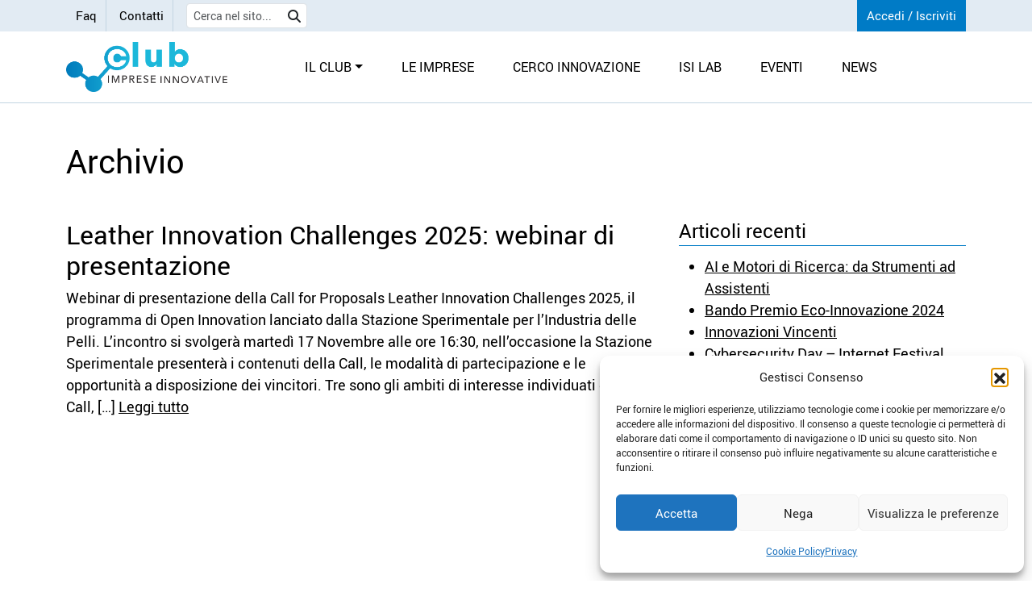

--- FILE ---
content_type: text/html; charset=UTF-8
request_url: https://www.clubimpreseinnovative.it/tag/call-for-proposal/
body_size: 12596
content:
<!DOCTYPE html>
<html lang="it-IT">

<head>
	<meta charset="UTF-8">
    <meta name="viewport" content="width=device-width, initial-scale=1, shrink-to-fit=no" />
    <link rel="profile" href="http://gmpg.org/xfn/11">
    <meta name='robots' content='index, follow, max-image-preview:large, max-snippet:-1, max-video-preview:-1' />
	<style>img:is([sizes="auto" i], [sizes^="auto," i]) { contain-intrinsic-size: 3000px 1500px }</style>
	
	<!-- This site is optimized with the Yoast SEO plugin v26.8 - https://yoast.com/product/yoast-seo-wordpress/ -->
	<title>call for proposal Archivi - Club delle imprese innovative</title>
	<link rel="canonical" href="https://www.clubimpreseinnovative.it/tag/call-for-proposal/" />
	<meta property="og:locale" content="it_IT" />
	<meta property="og:type" content="article" />
	<meta property="og:title" content="call for proposal Archivi - Club delle imprese innovative" />
	<meta property="og:url" content="https://www.clubimpreseinnovative.it/tag/call-for-proposal/" />
	<meta property="og:site_name" content="Club delle imprese innovative" />
	<meta property="og:image" content="https://www.clubimpreseinnovative.it/wp-content/uploads/2023/08/club.png" />
	<meta property="og:image:width" content="1920" />
	<meta property="og:image:height" content="593" />
	<meta property="og:image:type" content="image/png" />
	<meta name="twitter:card" content="summary_large_image" />
	<meta name="twitter:site" content="@FondazioneISI" />
	<script type="application/ld+json" class="yoast-schema-graph">{"@context":"https://schema.org","@graph":[{"@type":"CollectionPage","@id":"https://www.clubimpreseinnovative.it/tag/call-for-proposal/","url":"https://www.clubimpreseinnovative.it/tag/call-for-proposal/","name":"call for proposal Archivi - Club delle imprese innovative","isPartOf":{"@id":"https://www.clubimpreseinnovative.it/#website"},"primaryImageOfPage":{"@id":"https://www.clubimpreseinnovative.it/tag/call-for-proposal/#primaryimage"},"image":{"@id":"https://www.clubimpreseinnovative.it/tag/call-for-proposal/#primaryimage"},"thumbnailUrl":"https://www.clubimpreseinnovative.it/wp-content/uploads/2020/11/Immagine-1.png","breadcrumb":{"@id":"https://www.clubimpreseinnovative.it/tag/call-for-proposal/#breadcrumb"},"inLanguage":"it-IT"},{"@type":"ImageObject","inLanguage":"it-IT","@id":"https://www.clubimpreseinnovative.it/tag/call-for-proposal/#primaryimage","url":"https://www.clubimpreseinnovative.it/wp-content/uploads/2020/11/Immagine-1.png","contentUrl":"https://www.clubimpreseinnovative.it/wp-content/uploads/2020/11/Immagine-1.png","width":1600,"height":900},{"@type":"BreadcrumbList","@id":"https://www.clubimpreseinnovative.it/tag/call-for-proposal/#breadcrumb","itemListElement":[{"@type":"ListItem","position":1,"name":"Home","item":"https://www.clubimpreseinnovative.it/"},{"@type":"ListItem","position":2,"name":"call for proposal"}]},{"@type":"WebSite","@id":"https://www.clubimpreseinnovative.it/#website","url":"https://www.clubimpreseinnovative.it/","name":"Club delle imprese innovative","description":"Il Club è una vetrina per tutte le imprese che vogliono farsi conoscere ed apprezzare","publisher":{"@id":"https://www.clubimpreseinnovative.it/#organization"},"potentialAction":[{"@type":"SearchAction","target":{"@type":"EntryPoint","urlTemplate":"https://www.clubimpreseinnovative.it/?s={search_term_string}"},"query-input":{"@type":"PropertyValueSpecification","valueRequired":true,"valueName":"search_term_string"}}],"inLanguage":"it-IT"},{"@type":"Organization","@id":"https://www.clubimpreseinnovative.it/#organization","name":"Club delle Imprese Innovative","url":"https://www.clubimpreseinnovative.it/","logo":{"@type":"ImageObject","inLanguage":"it-IT","@id":"https://www.clubimpreseinnovative.it/#/schema/logo/image/","url":"https://www.clubimpreseinnovative.it/wp-content/uploads/2023/08/clubfav.png","contentUrl":"https://www.clubimpreseinnovative.it/wp-content/uploads/2023/08/clubfav.png","width":512,"height":512,"caption":"Club delle Imprese Innovative"},"image":{"@id":"https://www.clubimpreseinnovative.it/#/schema/logo/image/"},"sameAs":["https://www.facebook.com/pages/Club-Imprese-Innovative/127849977237655","https://x.com/FondazioneISI"]}]}</script>
	<!-- / Yoast SEO plugin. -->


<link rel='dns-prefetch' href='//use.fontawesome.com' />
<link rel="alternate" type="application/rss+xml" title="Club delle imprese innovative &raquo; call for proposal Feed del tag" href="https://www.clubimpreseinnovative.it/tag/call-for-proposal/feed/" />
<script type="text/javascript">
/* <![CDATA[ */
window._wpemojiSettings = {"baseUrl":"https:\/\/s.w.org\/images\/core\/emoji\/15.0.3\/72x72\/","ext":".png","svgUrl":"https:\/\/s.w.org\/images\/core\/emoji\/15.0.3\/svg\/","svgExt":".svg","source":{"concatemoji":"https:\/\/www.clubimpreseinnovative.it\/wp-includes\/js\/wp-emoji-release.min.js?ver=6.7.4"}};
/*! This file is auto-generated */
!function(i,n){var o,s,e;function c(e){try{var t={supportTests:e,timestamp:(new Date).valueOf()};sessionStorage.setItem(o,JSON.stringify(t))}catch(e){}}function p(e,t,n){e.clearRect(0,0,e.canvas.width,e.canvas.height),e.fillText(t,0,0);var t=new Uint32Array(e.getImageData(0,0,e.canvas.width,e.canvas.height).data),r=(e.clearRect(0,0,e.canvas.width,e.canvas.height),e.fillText(n,0,0),new Uint32Array(e.getImageData(0,0,e.canvas.width,e.canvas.height).data));return t.every(function(e,t){return e===r[t]})}function u(e,t,n){switch(t){case"flag":return n(e,"\ud83c\udff3\ufe0f\u200d\u26a7\ufe0f","\ud83c\udff3\ufe0f\u200b\u26a7\ufe0f")?!1:!n(e,"\ud83c\uddfa\ud83c\uddf3","\ud83c\uddfa\u200b\ud83c\uddf3")&&!n(e,"\ud83c\udff4\udb40\udc67\udb40\udc62\udb40\udc65\udb40\udc6e\udb40\udc67\udb40\udc7f","\ud83c\udff4\u200b\udb40\udc67\u200b\udb40\udc62\u200b\udb40\udc65\u200b\udb40\udc6e\u200b\udb40\udc67\u200b\udb40\udc7f");case"emoji":return!n(e,"\ud83d\udc26\u200d\u2b1b","\ud83d\udc26\u200b\u2b1b")}return!1}function f(e,t,n){var r="undefined"!=typeof WorkerGlobalScope&&self instanceof WorkerGlobalScope?new OffscreenCanvas(300,150):i.createElement("canvas"),a=r.getContext("2d",{willReadFrequently:!0}),o=(a.textBaseline="top",a.font="600 32px Arial",{});return e.forEach(function(e){o[e]=t(a,e,n)}),o}function t(e){var t=i.createElement("script");t.src=e,t.defer=!0,i.head.appendChild(t)}"undefined"!=typeof Promise&&(o="wpEmojiSettingsSupports",s=["flag","emoji"],n.supports={everything:!0,everythingExceptFlag:!0},e=new Promise(function(e){i.addEventListener("DOMContentLoaded",e,{once:!0})}),new Promise(function(t){var n=function(){try{var e=JSON.parse(sessionStorage.getItem(o));if("object"==typeof e&&"number"==typeof e.timestamp&&(new Date).valueOf()<e.timestamp+604800&&"object"==typeof e.supportTests)return e.supportTests}catch(e){}return null}();if(!n){if("undefined"!=typeof Worker&&"undefined"!=typeof OffscreenCanvas&&"undefined"!=typeof URL&&URL.createObjectURL&&"undefined"!=typeof Blob)try{var e="postMessage("+f.toString()+"("+[JSON.stringify(s),u.toString(),p.toString()].join(",")+"));",r=new Blob([e],{type:"text/javascript"}),a=new Worker(URL.createObjectURL(r),{name:"wpTestEmojiSupports"});return void(a.onmessage=function(e){c(n=e.data),a.terminate(),t(n)})}catch(e){}c(n=f(s,u,p))}t(n)}).then(function(e){for(var t in e)n.supports[t]=e[t],n.supports.everything=n.supports.everything&&n.supports[t],"flag"!==t&&(n.supports.everythingExceptFlag=n.supports.everythingExceptFlag&&n.supports[t]);n.supports.everythingExceptFlag=n.supports.everythingExceptFlag&&!n.supports.flag,n.DOMReady=!1,n.readyCallback=function(){n.DOMReady=!0}}).then(function(){return e}).then(function(){var e;n.supports.everything||(n.readyCallback(),(e=n.source||{}).concatemoji?t(e.concatemoji):e.wpemoji&&e.twemoji&&(t(e.twemoji),t(e.wpemoji)))}))}((window,document),window._wpemojiSettings);
/* ]]> */
</script>
<link rel='stylesheet' id='acy_front_messages_css-css' href='https://www.clubimpreseinnovative.it/wp-content/plugins/acymailing/media/css/front/messages.min.css?v=1767653204&#038;ver=6.7.4' type='text/css' media='all' />
<style id='wp-emoji-styles-inline-css' type='text/css'>

	img.wp-smiley, img.emoji {
		display: inline !important;
		border: none !important;
		box-shadow: none !important;
		height: 1em !important;
		width: 1em !important;
		margin: 0 0.07em !important;
		vertical-align: -0.1em !important;
		background: none !important;
		padding: 0 !important;
	}
</style>
<link rel='stylesheet' id='wp-block-library-css' href='https://www.clubimpreseinnovative.it/wp-includes/css/dist/block-library/style.min.css?ver=6.7.4' type='text/css' media='all' />
<style id='classic-theme-styles-inline-css' type='text/css'>
/*! This file is auto-generated */
.wp-block-button__link{color:#fff;background-color:#32373c;border-radius:9999px;box-shadow:none;text-decoration:none;padding:calc(.667em + 2px) calc(1.333em + 2px);font-size:1.125em}.wp-block-file__button{background:#32373c;color:#fff;text-decoration:none}
</style>
<style id='global-styles-inline-css' type='text/css'>
:root{--wp--preset--aspect-ratio--square: 1;--wp--preset--aspect-ratio--4-3: 4/3;--wp--preset--aspect-ratio--3-4: 3/4;--wp--preset--aspect-ratio--3-2: 3/2;--wp--preset--aspect-ratio--2-3: 2/3;--wp--preset--aspect-ratio--16-9: 16/9;--wp--preset--aspect-ratio--9-16: 9/16;--wp--preset--color--black: #000000;--wp--preset--color--cyan-bluish-gray: #abb8c3;--wp--preset--color--white: #ffffff;--wp--preset--color--pale-pink: #f78da7;--wp--preset--color--vivid-red: #cf2e2e;--wp--preset--color--luminous-vivid-orange: #ff6900;--wp--preset--color--luminous-vivid-amber: #fcb900;--wp--preset--color--light-green-cyan: #7bdcb5;--wp--preset--color--vivid-green-cyan: #00d084;--wp--preset--color--pale-cyan-blue: #8ed1fc;--wp--preset--color--vivid-cyan-blue: #0693e3;--wp--preset--color--vivid-purple: #9b51e0;--wp--preset--gradient--vivid-cyan-blue-to-vivid-purple: linear-gradient(135deg,rgba(6,147,227,1) 0%,rgb(155,81,224) 100%);--wp--preset--gradient--light-green-cyan-to-vivid-green-cyan: linear-gradient(135deg,rgb(122,220,180) 0%,rgb(0,208,130) 100%);--wp--preset--gradient--luminous-vivid-amber-to-luminous-vivid-orange: linear-gradient(135deg,rgba(252,185,0,1) 0%,rgba(255,105,0,1) 100%);--wp--preset--gradient--luminous-vivid-orange-to-vivid-red: linear-gradient(135deg,rgba(255,105,0,1) 0%,rgb(207,46,46) 100%);--wp--preset--gradient--very-light-gray-to-cyan-bluish-gray: linear-gradient(135deg,rgb(238,238,238) 0%,rgb(169,184,195) 100%);--wp--preset--gradient--cool-to-warm-spectrum: linear-gradient(135deg,rgb(74,234,220) 0%,rgb(151,120,209) 20%,rgb(207,42,186) 40%,rgb(238,44,130) 60%,rgb(251,105,98) 80%,rgb(254,248,76) 100%);--wp--preset--gradient--blush-light-purple: linear-gradient(135deg,rgb(255,206,236) 0%,rgb(152,150,240) 100%);--wp--preset--gradient--blush-bordeaux: linear-gradient(135deg,rgb(254,205,165) 0%,rgb(254,45,45) 50%,rgb(107,0,62) 100%);--wp--preset--gradient--luminous-dusk: linear-gradient(135deg,rgb(255,203,112) 0%,rgb(199,81,192) 50%,rgb(65,88,208) 100%);--wp--preset--gradient--pale-ocean: linear-gradient(135deg,rgb(255,245,203) 0%,rgb(182,227,212) 50%,rgb(51,167,181) 100%);--wp--preset--gradient--electric-grass: linear-gradient(135deg,rgb(202,248,128) 0%,rgb(113,206,126) 100%);--wp--preset--gradient--midnight: linear-gradient(135deg,rgb(2,3,129) 0%,rgb(40,116,252) 100%);--wp--preset--font-size--small: 13px;--wp--preset--font-size--medium: 20px;--wp--preset--font-size--large: 36px;--wp--preset--font-size--x-large: 42px;--wp--preset--spacing--20: 0.44rem;--wp--preset--spacing--30: 0.67rem;--wp--preset--spacing--40: 1rem;--wp--preset--spacing--50: 1.5rem;--wp--preset--spacing--60: 2.25rem;--wp--preset--spacing--70: 3.38rem;--wp--preset--spacing--80: 5.06rem;--wp--preset--shadow--natural: 6px 6px 9px rgba(0, 0, 0, 0.2);--wp--preset--shadow--deep: 12px 12px 50px rgba(0, 0, 0, 0.4);--wp--preset--shadow--sharp: 6px 6px 0px rgba(0, 0, 0, 0.2);--wp--preset--shadow--outlined: 6px 6px 0px -3px rgba(255, 255, 255, 1), 6px 6px rgba(0, 0, 0, 1);--wp--preset--shadow--crisp: 6px 6px 0px rgba(0, 0, 0, 1);}:where(.is-layout-flex){gap: 0.5em;}:where(.is-layout-grid){gap: 0.5em;}body .is-layout-flex{display: flex;}.is-layout-flex{flex-wrap: wrap;align-items: center;}.is-layout-flex > :is(*, div){margin: 0;}body .is-layout-grid{display: grid;}.is-layout-grid > :is(*, div){margin: 0;}:where(.wp-block-columns.is-layout-flex){gap: 2em;}:where(.wp-block-columns.is-layout-grid){gap: 2em;}:where(.wp-block-post-template.is-layout-flex){gap: 1.25em;}:where(.wp-block-post-template.is-layout-grid){gap: 1.25em;}.has-black-color{color: var(--wp--preset--color--black) !important;}.has-cyan-bluish-gray-color{color: var(--wp--preset--color--cyan-bluish-gray) !important;}.has-white-color{color: var(--wp--preset--color--white) !important;}.has-pale-pink-color{color: var(--wp--preset--color--pale-pink) !important;}.has-vivid-red-color{color: var(--wp--preset--color--vivid-red) !important;}.has-luminous-vivid-orange-color{color: var(--wp--preset--color--luminous-vivid-orange) !important;}.has-luminous-vivid-amber-color{color: var(--wp--preset--color--luminous-vivid-amber) !important;}.has-light-green-cyan-color{color: var(--wp--preset--color--light-green-cyan) !important;}.has-vivid-green-cyan-color{color: var(--wp--preset--color--vivid-green-cyan) !important;}.has-pale-cyan-blue-color{color: var(--wp--preset--color--pale-cyan-blue) !important;}.has-vivid-cyan-blue-color{color: var(--wp--preset--color--vivid-cyan-blue) !important;}.has-vivid-purple-color{color: var(--wp--preset--color--vivid-purple) !important;}.has-black-background-color{background-color: var(--wp--preset--color--black) !important;}.has-cyan-bluish-gray-background-color{background-color: var(--wp--preset--color--cyan-bluish-gray) !important;}.has-white-background-color{background-color: var(--wp--preset--color--white) !important;}.has-pale-pink-background-color{background-color: var(--wp--preset--color--pale-pink) !important;}.has-vivid-red-background-color{background-color: var(--wp--preset--color--vivid-red) !important;}.has-luminous-vivid-orange-background-color{background-color: var(--wp--preset--color--luminous-vivid-orange) !important;}.has-luminous-vivid-amber-background-color{background-color: var(--wp--preset--color--luminous-vivid-amber) !important;}.has-light-green-cyan-background-color{background-color: var(--wp--preset--color--light-green-cyan) !important;}.has-vivid-green-cyan-background-color{background-color: var(--wp--preset--color--vivid-green-cyan) !important;}.has-pale-cyan-blue-background-color{background-color: var(--wp--preset--color--pale-cyan-blue) !important;}.has-vivid-cyan-blue-background-color{background-color: var(--wp--preset--color--vivid-cyan-blue) !important;}.has-vivid-purple-background-color{background-color: var(--wp--preset--color--vivid-purple) !important;}.has-black-border-color{border-color: var(--wp--preset--color--black) !important;}.has-cyan-bluish-gray-border-color{border-color: var(--wp--preset--color--cyan-bluish-gray) !important;}.has-white-border-color{border-color: var(--wp--preset--color--white) !important;}.has-pale-pink-border-color{border-color: var(--wp--preset--color--pale-pink) !important;}.has-vivid-red-border-color{border-color: var(--wp--preset--color--vivid-red) !important;}.has-luminous-vivid-orange-border-color{border-color: var(--wp--preset--color--luminous-vivid-orange) !important;}.has-luminous-vivid-amber-border-color{border-color: var(--wp--preset--color--luminous-vivid-amber) !important;}.has-light-green-cyan-border-color{border-color: var(--wp--preset--color--light-green-cyan) !important;}.has-vivid-green-cyan-border-color{border-color: var(--wp--preset--color--vivid-green-cyan) !important;}.has-pale-cyan-blue-border-color{border-color: var(--wp--preset--color--pale-cyan-blue) !important;}.has-vivid-cyan-blue-border-color{border-color: var(--wp--preset--color--vivid-cyan-blue) !important;}.has-vivid-purple-border-color{border-color: var(--wp--preset--color--vivid-purple) !important;}.has-vivid-cyan-blue-to-vivid-purple-gradient-background{background: var(--wp--preset--gradient--vivid-cyan-blue-to-vivid-purple) !important;}.has-light-green-cyan-to-vivid-green-cyan-gradient-background{background: var(--wp--preset--gradient--light-green-cyan-to-vivid-green-cyan) !important;}.has-luminous-vivid-amber-to-luminous-vivid-orange-gradient-background{background: var(--wp--preset--gradient--luminous-vivid-amber-to-luminous-vivid-orange) !important;}.has-luminous-vivid-orange-to-vivid-red-gradient-background{background: var(--wp--preset--gradient--luminous-vivid-orange-to-vivid-red) !important;}.has-very-light-gray-to-cyan-bluish-gray-gradient-background{background: var(--wp--preset--gradient--very-light-gray-to-cyan-bluish-gray) !important;}.has-cool-to-warm-spectrum-gradient-background{background: var(--wp--preset--gradient--cool-to-warm-spectrum) !important;}.has-blush-light-purple-gradient-background{background: var(--wp--preset--gradient--blush-light-purple) !important;}.has-blush-bordeaux-gradient-background{background: var(--wp--preset--gradient--blush-bordeaux) !important;}.has-luminous-dusk-gradient-background{background: var(--wp--preset--gradient--luminous-dusk) !important;}.has-pale-ocean-gradient-background{background: var(--wp--preset--gradient--pale-ocean) !important;}.has-electric-grass-gradient-background{background: var(--wp--preset--gradient--electric-grass) !important;}.has-midnight-gradient-background{background: var(--wp--preset--gradient--midnight) !important;}.has-small-font-size{font-size: var(--wp--preset--font-size--small) !important;}.has-medium-font-size{font-size: var(--wp--preset--font-size--medium) !important;}.has-large-font-size{font-size: var(--wp--preset--font-size--large) !important;}.has-x-large-font-size{font-size: var(--wp--preset--font-size--x-large) !important;}
:where(.wp-block-post-template.is-layout-flex){gap: 1.25em;}:where(.wp-block-post-template.is-layout-grid){gap: 1.25em;}
:where(.wp-block-columns.is-layout-flex){gap: 2em;}:where(.wp-block-columns.is-layout-grid){gap: 2em;}
:root :where(.wp-block-pullquote){font-size: 1.5em;line-height: 1.6;}
</style>
<link rel='stylesheet' id='contact-form-7-css' href='https://www.clubimpreseinnovative.it/wp-content/plugins/contact-form-7/includes/css/styles.css?ver=6.1.4' type='text/css' media='all' />
<link rel='stylesheet' id='cmplz-general-css' href='https://www.clubimpreseinnovative.it/wp-content/plugins/complianz-gdpr/assets/css/cookieblocker.min.css?ver=1766011643' type='text/css' media='all' />
<link rel='stylesheet' id='bootstrap-css' href='https://www.clubimpreseinnovative.it/wp-content/themes/club/css/bootstrap.min.css?ver=5.3.0' type='text/css' media='all' />
<link rel='stylesheet' id='swiper-css' href='https://www.clubimpreseinnovative.it/wp-content/themes/club/js/swiper/swiper-bundle.min.css?ver=10.1.0' type='text/css' media='all' />
<link rel='stylesheet' id='websoup-styles-css' href='https://www.clubimpreseinnovative.it/wp-content/themes/club/style.css?ver=.1742554019' type='text/css' media='all' />
<link rel='stylesheet' id='fontawesome6-css' href='https://use.fontawesome.com/releases/v6.4.2/css/all.css?ver=6.4.0' type='text/css' media='all' />
<script type="text/javascript" id="acy_front_messages_js-js-before">
/* <![CDATA[ */
var ACYM_AJAX_START = "https://www.clubimpreseinnovative.it/wp-admin/admin-ajax.php";
            var ACYM_AJAX_PARAMS = "?action=acymailing_router&noheader=1&nocache=1768970469";
            var ACYM_AJAX = ACYM_AJAX_START + ACYM_AJAX_PARAMS;
/* ]]> */
</script>
<script type="text/javascript" src="https://www.clubimpreseinnovative.it/wp-content/plugins/acymailing/media/js/front/messages.min.js?v=1767653205&amp;ver=6.7.4" id="acy_front_messages_js-js"></script>
<script type="text/javascript" src="https://www.clubimpreseinnovative.it/wp-includes/js/jquery/jquery.min.js?ver=3.7.1" id="jquery-core-js"></script>
<script type="text/javascript" src="https://www.clubimpreseinnovative.it/wp-includes/js/jquery/jquery-migrate.min.js?ver=3.4.1" id="jquery-migrate-js"></script>
<link rel="https://api.w.org/" href="https://www.clubimpreseinnovative.it/wp-json/" /><link rel="alternate" title="JSON" type="application/json" href="https://www.clubimpreseinnovative.it/wp-json/wp/v2/tags/198" /><link rel="EditURI" type="application/rsd+xml" title="RSD" href="https://www.clubimpreseinnovative.it/xmlrpc.php?rsd" />
<meta name="generator" content="WordPress 6.7.4" />
<script type="text/javascript">
(function(url){
	if(/(?:Chrome\/26\.0\.1410\.63 Safari\/537\.31|WordfenceTestMonBot)/.test(navigator.userAgent)){ return; }
	var addEvent = function(evt, handler) {
		if (window.addEventListener) {
			document.addEventListener(evt, handler, false);
		} else if (window.attachEvent) {
			document.attachEvent('on' + evt, handler);
		}
	};
	var removeEvent = function(evt, handler) {
		if (window.removeEventListener) {
			document.removeEventListener(evt, handler, false);
		} else if (window.detachEvent) {
			document.detachEvent('on' + evt, handler);
		}
	};
	var evts = 'contextmenu dblclick drag dragend dragenter dragleave dragover dragstart drop keydown keypress keyup mousedown mousemove mouseout mouseover mouseup mousewheel scroll'.split(' ');
	var logHuman = function() {
		if (window.wfLogHumanRan) { return; }
		window.wfLogHumanRan = true;
		var wfscr = document.createElement('script');
		wfscr.type = 'text/javascript';
		wfscr.async = true;
		wfscr.src = url + '&r=' + Math.random();
		(document.getElementsByTagName('head')[0]||document.getElementsByTagName('body')[0]).appendChild(wfscr);
		for (var i = 0; i < evts.length; i++) {
			removeEvent(evts[i], logHuman);
		}
	};
	for (var i = 0; i < evts.length; i++) {
		addEvent(evts[i], logHuman);
	}
})('//www.clubimpreseinnovative.it/?wordfence_lh=1&hid=1508651F99C8927A36E8C08213934444');
</script>			<style>.cmplz-hidden {
					display: none !important;
				}</style><link rel="icon" href="https://www.clubimpreseinnovative.it/wp-content/uploads/2023/08/cropped-clubfav-150x150.png" sizes="32x32" />
<link rel="icon" href="https://www.clubimpreseinnovative.it/wp-content/uploads/2023/08/cropped-clubfav-300x300.png" sizes="192x192" />
<link rel="apple-touch-icon" href="https://www.clubimpreseinnovative.it/wp-content/uploads/2023/08/cropped-clubfav-300x300.png" />
<meta name="msapplication-TileImage" content="https://www.clubimpreseinnovative.it/wp-content/uploads/2023/08/cropped-clubfav-300x300.png" />
</head>


<body data-cmplz=1 class="archive tag tag-call-for-proposal tag-198  nohome">
	
	<header class="page-row">

		<div class="topheader">
			<div class="container">
				<div class="row">
					<div class="col-sm-7">
						<div class="top_menu">
							<ul class="menulnk">
																	<li class=" ">
										<a href="https://www.clubimpreseinnovative.it/faq/" title="Faq">Faq</a>
									</li>
																	<li class=" ">
										<a href="https://www.clubimpreseinnovative.it/contatti/" title="Contatti">Contatti</a>
									</li>
															</ul>
						</div>
						<div class="header_search">
							<form role="search" method="get" id="searchform" action="https://www.clubimpreseinnovative.it/">
								<input type="text" placeholder="Cerca nel sito..." value="" name="s" id="s" class="form-control form-control-sm d-inline-block" />
								<button class="btn btn-default btn-sm d-inline-block vertical-align-top" type="submit">
									<i class="fa-solid fa-magnifying-glass"></i>
								</button>
							</form>
						</div>
					</div>

					<div class="col-sm-5 perilogin">

						<ul class="inaltoadx menulnk">
																						<li class=" not-logged">
									<a href="https://www.clubimpreseinnovative.it/entra/" title="Accedi / Iscriviti">Accedi / Iscriviti</a>
								</li>
															<li class=" logged">
									<a href="https://www.clubimpreseinnovative.it/impresa/" title="Profilo">Profilo</a>
								</li>
													</ul>


					</div>
				</div>
			</div>
		</div>

		<nav id="main-nav" class="navbar navbar-expand-lg navbar-light navbar-main" aria-labelledby="main-nav-label" role="navigation">

			<div class="container">

				<a class="navbar-brand me-auto me-lg-4" rel="home" href="https://www.clubimpreseinnovative.it/" title="Club delle imprese innovative" itemprop="url">
					<img id="logo" class="img-fluid" src="https://www.clubimpreseinnovative.it/wp-content/themes/club/img/club.png?v=2" alt="Club delle imprese innovative" />
				</a>

				<button class="navbar-toggler ms-auto" type="button" data-bs-toggle="collapse" data-bs-target="#navbarNavDropdown" aria-controls="navbarNavDropdown" aria-expanded="false" aria-label="Toggle navigation">
					<span class="navbar-toggler-icon"></span>
				</button>

				<div id="navbarNavDropdown" class="collapse navbar-collapse"><ul id="menu-main-menu" class="navbar-nav ms-lg-5" itemscope itemtype="http://www.schema.org/SiteNavigationElement"><li  id="menu-item-24" class="menu-item menu-item-type-custom menu-item-object-custom menu-item-has-children dropdown menu-item-24 nav-item"><a href="#" aria-expanded="false" class="dropdown-toggle nav-link" id="menu-item-dropdown-24" data-bs-toggle="dropdown"><span itemprop="name">Il club</span></a>
<ul class="dropdown-menu" aria-labelledby="menu-item-dropdown-24">
	<li  id="menu-item-120" class="menu-item menu-item-type-post_type menu-item-object-page menu-item-120 nav-item"><a itemprop="url" href="https://www.clubimpreseinnovative.it/cose/" class="dropdown-item"><span itemprop="name">Cos’è</span></a></li>
	<li  id="menu-item-1252" class="menu-item menu-item-type-post_type menu-item-object-page menu-item-1252 nav-item"><a itemprop="url" href="https://www.clubimpreseinnovative.it/obiettivi-del-club/" class="dropdown-item"><span itemprop="name">Obiettivi del Club</span></a></li>
	<li  id="menu-item-1251" class="menu-item menu-item-type-post_type menu-item-object-page menu-item-1251 nav-item"><a itemprop="url" href="https://www.clubimpreseinnovative.it/servizi-offerti-alle-imprese-del-club/" class="dropdown-item"><span itemprop="name">Servizi offerti alle imprese del Club</span></a></li>
	<li  id="menu-item-1250" class="menu-item menu-item-type-post_type menu-item-object-page menu-item-1250 nav-item"><a itemprop="url" href="https://www.clubimpreseinnovative.it/come-funzionano-gli-incontri-del-club/" class="dropdown-item"><span itemprop="name">Come funzionano gli incontri del Club</span></a></li>
	<li  id="menu-item-129" class="menu-item menu-item-type-post_type menu-item-object-page menu-item-129 nav-item"><a itemprop="url" href="https://www.clubimpreseinnovative.it/requisiti-per-laccesso/" class="dropdown-item"><span itemprop="name">Requisiti per l’accesso</span></a></li>
	<li  id="menu-item-1256" class="menu-item menu-item-type-post_type menu-item-object-page menu-item-1256 nav-item"><a itemprop="url" href="https://www.clubimpreseinnovative.it/entra/" class="dropdown-item"><span itemprop="name">Iscrizione</span></a></li>
</ul>
</li>
<li  id="menu-item-100" class="menu-item menu-item-type-post_type menu-item-object-page menu-item-100 nav-item"><a itemprop="url" href="https://www.clubimpreseinnovative.it/ricerca-imprese/" class="nav-link"><span itemprop="name">Le imprese</span></a></li>
<li  id="menu-item-1253" class="menu-item menu-item-type-post_type menu-item-object-page menu-item-1253 nav-item"><a itemprop="url" href="https://www.clubimpreseinnovative.it/cerco-innovazione/" class="nav-link"><span itemprop="name">Cerco innovazione</span></a></li>
<li  id="menu-item-2802" class="menu-item menu-item-type-custom menu-item-object-custom menu-item-2802 nav-item"><a target="_blank" rel="noopener noreferrer" itemprop="url" href="https://www.fondazioneisi.org/attivita/isi-lab" class="nav-link"><span itemprop="name">ISI LAB</span></a></li>
<li  id="menu-item-190" class="menu-item menu-item-type-taxonomy menu-item-object-category menu-item-190 nav-item"><a itemprop="url" href="https://www.clubimpreseinnovative.it/category/eventi/" class="nav-link"><span itemprop="name">Eventi</span></a></li>
<li  id="menu-item-1367" class="menu-item menu-item-type-taxonomy menu-item-object-category menu-item-1367 nav-item"><a itemprop="url" href="https://www.clubimpreseinnovative.it/category/news/" class="nav-link"><span itemprop="name">News</span></a></li>
</ul></div>			</div><!-- .container -->

		</nav><!-- .site-navigation -->

	</header>


	<main class="page-row page-row-expanded">
<div class="container">

	<h1 class="my-5">
		Archivio
	</h1>


	<div class="row">

		<div class="col-md-8">



							
					<div class="sonolanews">

						<h2>Leather Innovation Challenges 2025: webinar di presentazione</h2>

						Webinar di presentazione della Call for Proposals Leather Innovation Challenges 2025, il programma di Open Innovation lanciato dalla Stazione Sperimentale per l&#8217;Industria delle Pelli. L&#8217;incontro si svolgerà martedì 17 Novembre alle ore 16:30, nell&#8217;occasione la Stazione Sperimentale presenterà i contenuti della Call, le modalità di partecipazione e le opportunità a disposizione dei vincitori. Tre sono gli ambiti di interesse individuati dalla Call, [&hellip;]
						<a class="readmoreidna" href="https://www.clubimpreseinnovative.it/leather-innovation-challenges-2025-webinar-di-presentazione/">
							Leggi tutto
						</a>

					</div>

				
				<!-- The pagination component -->
				
			

		</div>

		<div class="col-md-4">
			
		<div id="recent-posts-2" class="widget widget_recent_entries">
		<h4>Articoli recenti</h4>
		<ul>
											<li>
					<a href="https://www.clubimpreseinnovative.it/ai-e-motori-di-ricerca-da-strumenti-ad-assistenti/">AI e Motori di Ricerca: da Strumenti ad Assistenti</a>
									</li>
											<li>
					<a href="https://www.clubimpreseinnovative.it/bando-premio-eco-innovazione-2024/">Bando Premio Eco-Innovazione 2024</a>
									</li>
											<li>
					<a href="https://www.clubimpreseinnovative.it/innovazioni-vincenti/">Innovazioni Vincenti</a>
									</li>
											<li>
					<a href="https://www.clubimpreseinnovative.it/cybersecurity-day-internet-festival-2023/">Cybersecurity Day &#8211; Internet Festival 2023</a>
									</li>
											<li>
					<a href="https://www.clubimpreseinnovative.it/nuovi-bandi-per-linnovazione-come-diventare-fornitore-qualificato-per-i-tuoi-clienti-webinar/">Nuovi bandi per l&#8217;innovazione: come diventare fornitore qualificato per i tuoi clienti &#8211; webinar</a>
									</li>
					</ul>

		</div><div id="archives-2" class="widget widget_archive"><h4>Archivi</h4>		<label class="screen-reader-text" for="archives-dropdown-2">Archivi</label>
		<select id="archives-dropdown-2" name="archive-dropdown">
			
			<option value="">Seleziona il mese</option>
				<option value='https://www.clubimpreseinnovative.it/2024/06/'> Giugno 2024 </option>
	<option value='https://www.clubimpreseinnovative.it/2023/12/'> Dicembre 2023 </option>
	<option value='https://www.clubimpreseinnovative.it/2023/10/'> Ottobre 2023 </option>
	<option value='https://www.clubimpreseinnovative.it/2023/07/'> Luglio 2023 </option>
	<option value='https://www.clubimpreseinnovative.it/2023/06/'> Giugno 2023 </option>
	<option value='https://www.clubimpreseinnovative.it/2023/05/'> Maggio 2023 </option>
	<option value='https://www.clubimpreseinnovative.it/2022/09/'> Settembre 2022 </option>
	<option value='https://www.clubimpreseinnovative.it/2022/07/'> Luglio 2022 </option>
	<option value='https://www.clubimpreseinnovative.it/2022/04/'> Aprile 2022 </option>
	<option value='https://www.clubimpreseinnovative.it/2021/11/'> Novembre 2021 </option>
	<option value='https://www.clubimpreseinnovative.it/2021/09/'> Settembre 2021 </option>
	<option value='https://www.clubimpreseinnovative.it/2021/03/'> Marzo 2021 </option>
	<option value='https://www.clubimpreseinnovative.it/2020/11/'> Novembre 2020 </option>
	<option value='https://www.clubimpreseinnovative.it/2020/09/'> Settembre 2020 </option>
	<option value='https://www.clubimpreseinnovative.it/2020/04/'> Aprile 2020 </option>
	<option value='https://www.clubimpreseinnovative.it/2019/11/'> Novembre 2019 </option>
	<option value='https://www.clubimpreseinnovative.it/2019/09/'> Settembre 2019 </option>
	<option value='https://www.clubimpreseinnovative.it/2019/07/'> Luglio 2019 </option>
	<option value='https://www.clubimpreseinnovative.it/2018/11/'> Novembre 2018 </option>
	<option value='https://www.clubimpreseinnovative.it/2018/10/'> Ottobre 2018 </option>
	<option value='https://www.clubimpreseinnovative.it/2018/09/'> Settembre 2018 </option>
	<option value='https://www.clubimpreseinnovative.it/2018/06/'> Giugno 2018 </option>
	<option value='https://www.clubimpreseinnovative.it/2017/11/'> Novembre 2017 </option>
	<option value='https://www.clubimpreseinnovative.it/2017/09/'> Settembre 2017 </option>
	<option value='https://www.clubimpreseinnovative.it/2017/08/'> Agosto 2017 </option>
	<option value='https://www.clubimpreseinnovative.it/2017/07/'> Luglio 2017 </option>
	<option value='https://www.clubimpreseinnovative.it/2017/06/'> Giugno 2017 </option>
	<option value='https://www.clubimpreseinnovative.it/2017/01/'> Gennaio 2017 </option>
	<option value='https://www.clubimpreseinnovative.it/2016/11/'> Novembre 2016 </option>
	<option value='https://www.clubimpreseinnovative.it/2016/09/'> Settembre 2016 </option>
	<option value='https://www.clubimpreseinnovative.it/2016/07/'> Luglio 2016 </option>
	<option value='https://www.clubimpreseinnovative.it/2016/06/'> Giugno 2016 </option>
	<option value='https://www.clubimpreseinnovative.it/2015/10/'> Ottobre 2015 </option>
	<option value='https://www.clubimpreseinnovative.it/2015/09/'> Settembre 2015 </option>
	<option value='https://www.clubimpreseinnovative.it/2015/08/'> Agosto 2015 </option>
	<option value='https://www.clubimpreseinnovative.it/2015/07/'> Luglio 2015 </option>
	<option value='https://www.clubimpreseinnovative.it/2015/06/'> Giugno 2015 </option>
	<option value='https://www.clubimpreseinnovative.it/2015/05/'> Maggio 2015 </option>
	<option value='https://www.clubimpreseinnovative.it/2015/04/'> Aprile 2015 </option>
	<option value='https://www.clubimpreseinnovative.it/2014/06/'> Giugno 2014 </option>
	<option value='https://www.clubimpreseinnovative.it/2014/04/'> Aprile 2014 </option>
	<option value='https://www.clubimpreseinnovative.it/2014/01/'> Gennaio 2014 </option>
	<option value='https://www.clubimpreseinnovative.it/2013/09/'> Settembre 2013 </option>
	<option value='https://www.clubimpreseinnovative.it/2013/07/'> Luglio 2013 </option>
	<option value='https://www.clubimpreseinnovative.it/2013/06/'> Giugno 2013 </option>
	<option value='https://www.clubimpreseinnovative.it/2013/04/'> Aprile 2013 </option>
	<option value='https://www.clubimpreseinnovative.it/2013/02/'> Febbraio 2013 </option>
	<option value='https://www.clubimpreseinnovative.it/2013/01/'> Gennaio 2013 </option>
	<option value='https://www.clubimpreseinnovative.it/2012/12/'> Dicembre 2012 </option>
	<option value='https://www.clubimpreseinnovative.it/2012/10/'> Ottobre 2012 </option>
	<option value='https://www.clubimpreseinnovative.it/2012/09/'> Settembre 2012 </option>
	<option value='https://www.clubimpreseinnovative.it/2012/08/'> Agosto 2012 </option>
	<option value='https://www.clubimpreseinnovative.it/2012/07/'> Luglio 2012 </option>
	<option value='https://www.clubimpreseinnovative.it/2012/06/'> Giugno 2012 </option>
	<option value='https://www.clubimpreseinnovative.it/2012/05/'> Maggio 2012 </option>
	<option value='https://www.clubimpreseinnovative.it/2012/02/'> Febbraio 2012 </option>
	<option value='https://www.clubimpreseinnovative.it/2012/01/'> Gennaio 2012 </option>
	<option value='https://www.clubimpreseinnovative.it/2011/12/'> Dicembre 2011 </option>
	<option value='https://www.clubimpreseinnovative.it/2011/11/'> Novembre 2011 </option>
	<option value='https://www.clubimpreseinnovative.it/2011/10/'> Ottobre 2011 </option>
	<option value='https://www.clubimpreseinnovative.it/2011/09/'> Settembre 2011 </option>
	<option value='https://www.clubimpreseinnovative.it/2011/07/'> Luglio 2011 </option>
	<option value='https://www.clubimpreseinnovative.it/2011/06/'> Giugno 2011 </option>
	<option value='https://www.clubimpreseinnovative.it/2011/05/'> Maggio 2011 </option>
	<option value='https://www.clubimpreseinnovative.it/2011/04/'> Aprile 2011 </option>
	<option value='https://www.clubimpreseinnovative.it/2011/03/'> Marzo 2011 </option>
	<option value='https://www.clubimpreseinnovative.it/2011/02/'> Febbraio 2011 </option>
	<option value='https://www.clubimpreseinnovative.it/2011/01/'> Gennaio 2011 </option>
	<option value='https://www.clubimpreseinnovative.it/2010/12/'> Dicembre 2010 </option>
	<option value='https://www.clubimpreseinnovative.it/2010/11/'> Novembre 2010 </option>
	<option value='https://www.clubimpreseinnovative.it/2010/10/'> Ottobre 2010 </option>
	<option value='https://www.clubimpreseinnovative.it/2010/09/'> Settembre 2010 </option>
	<option value='https://www.clubimpreseinnovative.it/2010/08/'> Agosto 2010 </option>
	<option value='https://www.clubimpreseinnovative.it/2010/07/'> Luglio 2010 </option>
	<option value='https://www.clubimpreseinnovative.it/2010/06/'> Giugno 2010 </option>
	<option value='https://www.clubimpreseinnovative.it/2010/05/'> Maggio 2010 </option>
	<option value='https://www.clubimpreseinnovative.it/2010/03/'> Marzo 2010 </option>
	<option value='https://www.clubimpreseinnovative.it/2010/02/'> Febbraio 2010 </option>
	<option value='https://www.clubimpreseinnovative.it/2009/12/'> Dicembre 2009 </option>
	<option value='https://www.clubimpreseinnovative.it/2009/11/'> Novembre 2009 </option>
	<option value='https://www.clubimpreseinnovative.it/2009/10/'> Ottobre 2009 </option>

		</select>

			<script type="text/javascript">
/* <![CDATA[ */

(function() {
	var dropdown = document.getElementById( "archives-dropdown-2" );
	function onSelectChange() {
		if ( dropdown.options[ dropdown.selectedIndex ].value !== '' ) {
			document.location.href = this.options[ this.selectedIndex ].value;
		}
	}
	dropdown.onchange = onSelectChange;
})();

/* ]]> */
</script>
</div><div id="categories-2" class="widget widget_categories"><h4>Categorie</h4>
			<ul>
					<li class="cat-item cat-item-38"><a href="https://www.clubimpreseinnovative.it/category/eventi/">Eventi</a>
</li>
	<li class="cat-item cat-item-4"><a href="https://www.clubimpreseinnovative.it/category/news/">News</a>
</li>
	<li class="cat-item cat-item-1"><a href="https://www.clubimpreseinnovative.it/category/senza-categoria/">Senza categoria</a>
</li>
	<li class="cat-item cat-item-5"><a href="https://www.clubimpreseinnovative.it/category/innovation-lab/">Innovation Lab</a>
</li>
	<li class="cat-item cat-item-39"><a href="https://www.clubimpreseinnovative.it/category/rassegna-stampa/">Rassegna Stampa</a>
</li>
	<li class="cat-item cat-item-41"><a href="https://www.clubimpreseinnovative.it/category/inn/">Inn</a>
</li>
	<li class="cat-item cat-item-118"><a href="https://www.clubimpreseinnovative.it/category/bandi/">Bandi</a>
</li>
	<li class="cat-item cat-item-128"><a href="https://www.clubimpreseinnovative.it/category/agevolazioni/">Agevolazioni</a>
</li>
			</ul>

			</div>		</div>

	</div>

</div>


</main>

<footer class="page-row pt-3">
	<div class="container">
		<div class="row d-flex align-items-center pb-3">
			<div class="col">
				<img class="logofoot img-fluid me-4" src="https://www.clubimpreseinnovative.it/wp-content/themes/club/img/club.png" alt="club" />
				<img class="isifoot img-fluid" src="https://www.clubimpreseinnovative.it/wp-content/themes/club/img/isi.png" alt="isi" />
			</div>
			<div class="col text-center socialinks">

				<a href="https://www.linkedin.com/company/fondazione-isi-pisa/" target="_blank"><i class="fa-brands fa-linkedin-in fa-fw"></i></a>
				<a href="https://www.facebook.com/pages/Club-Imprese-Innovative/127849977237655" target="_blank"><i class="fa-brands fa-facebook-f fa-fw"></i></a>
				<a href="https://www.instagram.com/fondazioneisi/" target="_blank"><i class="fa-brands fa-instagram fa-fw"></i></a>
				<a href="https://twitter.com/FondazioneISI" target="_blank"><i class="fa-brands fa-x-twitter fa-fw"></i></a>

			</div>
			<div class="col footer-dx text-end">
				<img class="img-fluid imgtoscana" src="https://www.clubimpreseinnovative.it/wp-content/themes/club/img/toscana-nord-ovest.png" alt="Camera di commercio Toscana Nord Ovest" />
			</div>
		</div>
		<div class="btop small text-center py-2">
			<a href="https://www.clubimpreseinnovative.it/termini-di-utilizzo">Termini di utilizzo</a> | <a href="https://www.clubimpreseinnovative.it/cookie-policy">Cookie policy</a>
		</div>
	</div>
</footer>


<!-- Consent Management powered by Complianz | GDPR/CCPA Cookie Consent https://wordpress.org/plugins/complianz-gdpr -->
<div id="cmplz-cookiebanner-container"><div class="cmplz-cookiebanner cmplz-hidden banner-1 banner-a optin cmplz-bottom-right cmplz-categories-type-view-preferences" aria-modal="true" data-nosnippet="true" role="dialog" aria-live="polite" aria-labelledby="cmplz-header-1-optin" aria-describedby="cmplz-message-1-optin">
	<div class="cmplz-header">
		<div class="cmplz-logo"></div>
		<div class="cmplz-title" id="cmplz-header-1-optin">Gestisci Consenso</div>
		<div class="cmplz-close" tabindex="0" role="button" aria-label="Chiudi la finestra di dialogo">
			<svg aria-hidden="true" focusable="false" data-prefix="fas" data-icon="times" class="svg-inline--fa fa-times fa-w-11" role="img" xmlns="http://www.w3.org/2000/svg" viewBox="0 0 352 512"><path fill="currentColor" d="M242.72 256l100.07-100.07c12.28-12.28 12.28-32.19 0-44.48l-22.24-22.24c-12.28-12.28-32.19-12.28-44.48 0L176 189.28 75.93 89.21c-12.28-12.28-32.19-12.28-44.48 0L9.21 111.45c-12.28 12.28-12.28 32.19 0 44.48L109.28 256 9.21 356.07c-12.28 12.28-12.28 32.19 0 44.48l22.24 22.24c12.28 12.28 32.2 12.28 44.48 0L176 322.72l100.07 100.07c12.28 12.28 32.2 12.28 44.48 0l22.24-22.24c12.28-12.28 12.28-32.19 0-44.48L242.72 256z"></path></svg>
		</div>
	</div>

	<div class="cmplz-divider cmplz-divider-header"></div>
	<div class="cmplz-body">
		<div class="cmplz-message" id="cmplz-message-1-optin">Per fornire le migliori esperienze, utilizziamo tecnologie come i cookie per memorizzare e/o accedere alle informazioni del dispositivo. Il consenso a queste tecnologie ci permetterà di elaborare dati come il comportamento di navigazione o ID unici su questo sito. Non acconsentire o ritirare il consenso può influire negativamente su alcune caratteristiche e funzioni.</div>
		<!-- categories start -->
		<div class="cmplz-categories">
			<details class="cmplz-category cmplz-functional" >
				<summary>
						<span class="cmplz-category-header">
							<span class="cmplz-category-title">Funzionale</span>
							<span class='cmplz-always-active'>
								<span class="cmplz-banner-checkbox">
									<input type="checkbox"
										   id="cmplz-functional-optin"
										   data-category="cmplz_functional"
										   class="cmplz-consent-checkbox cmplz-functional"
										   size="40"
										   value="1"/>
									<label class="cmplz-label" for="cmplz-functional-optin"><span class="screen-reader-text">Funzionale</span></label>
								</span>
								Sempre attivo							</span>
							<span class="cmplz-icon cmplz-open">
								<svg xmlns="http://www.w3.org/2000/svg" viewBox="0 0 448 512"  height="18" ><path d="M224 416c-8.188 0-16.38-3.125-22.62-9.375l-192-192c-12.5-12.5-12.5-32.75 0-45.25s32.75-12.5 45.25 0L224 338.8l169.4-169.4c12.5-12.5 32.75-12.5 45.25 0s12.5 32.75 0 45.25l-192 192C240.4 412.9 232.2 416 224 416z"/></svg>
							</span>
						</span>
				</summary>
				<div class="cmplz-description">
					<span class="cmplz-description-functional">L'archiviazione tecnica o l'accesso sono strettamente necessari al fine legittimo di consentire l'uso di un servizio specifico esplicitamente richiesto dall'abbonato o dall'utente, o al solo scopo di effettuare la trasmissione di una comunicazione su una rete di comunicazione elettronica.</span>
				</div>
			</details>

			<details class="cmplz-category cmplz-preferences" >
				<summary>
						<span class="cmplz-category-header">
							<span class="cmplz-category-title">Preferenze</span>
							<span class="cmplz-banner-checkbox">
								<input type="checkbox"
									   id="cmplz-preferences-optin"
									   data-category="cmplz_preferences"
									   class="cmplz-consent-checkbox cmplz-preferences"
									   size="40"
									   value="1"/>
								<label class="cmplz-label" for="cmplz-preferences-optin"><span class="screen-reader-text">Preferenze</span></label>
							</span>
							<span class="cmplz-icon cmplz-open">
								<svg xmlns="http://www.w3.org/2000/svg" viewBox="0 0 448 512"  height="18" ><path d="M224 416c-8.188 0-16.38-3.125-22.62-9.375l-192-192c-12.5-12.5-12.5-32.75 0-45.25s32.75-12.5 45.25 0L224 338.8l169.4-169.4c12.5-12.5 32.75-12.5 45.25 0s12.5 32.75 0 45.25l-192 192C240.4 412.9 232.2 416 224 416z"/></svg>
							</span>
						</span>
				</summary>
				<div class="cmplz-description">
					<span class="cmplz-description-preferences">L'archiviazione tecnica o l'accesso sono necessari per lo scopo legittimo di memorizzare le preferenze che non sono richieste dall'abbonato o dall'utente.</span>
				</div>
			</details>

			<details class="cmplz-category cmplz-statistics" >
				<summary>
						<span class="cmplz-category-header">
							<span class="cmplz-category-title">Statistiche</span>
							<span class="cmplz-banner-checkbox">
								<input type="checkbox"
									   id="cmplz-statistics-optin"
									   data-category="cmplz_statistics"
									   class="cmplz-consent-checkbox cmplz-statistics"
									   size="40"
									   value="1"/>
								<label class="cmplz-label" for="cmplz-statistics-optin"><span class="screen-reader-text">Statistiche</span></label>
							</span>
							<span class="cmplz-icon cmplz-open">
								<svg xmlns="http://www.w3.org/2000/svg" viewBox="0 0 448 512"  height="18" ><path d="M224 416c-8.188 0-16.38-3.125-22.62-9.375l-192-192c-12.5-12.5-12.5-32.75 0-45.25s32.75-12.5 45.25 0L224 338.8l169.4-169.4c12.5-12.5 32.75-12.5 45.25 0s12.5 32.75 0 45.25l-192 192C240.4 412.9 232.2 416 224 416z"/></svg>
							</span>
						</span>
				</summary>
				<div class="cmplz-description">
					<span class="cmplz-description-statistics">L'archiviazione tecnica o l'accesso che viene utilizzato esclusivamente per scopi statistici.</span>
					<span class="cmplz-description-statistics-anonymous">L'archiviazione tecnica o l'accesso che viene utilizzato esclusivamente per scopi statistici anonimi. Senza un mandato di comparizione, una conformità volontaria da parte del vostro Fornitore di Servizi Internet, o ulteriori registrazioni da parte di terzi, le informazioni memorizzate o recuperate per questo scopo da sole non possono di solito essere utilizzate per l'identificazione.</span>
				</div>
			</details>
			<details class="cmplz-category cmplz-marketing" >
				<summary>
						<span class="cmplz-category-header">
							<span class="cmplz-category-title">Marketing</span>
							<span class="cmplz-banner-checkbox">
								<input type="checkbox"
									   id="cmplz-marketing-optin"
									   data-category="cmplz_marketing"
									   class="cmplz-consent-checkbox cmplz-marketing"
									   size="40"
									   value="1"/>
								<label class="cmplz-label" for="cmplz-marketing-optin"><span class="screen-reader-text">Marketing</span></label>
							</span>
							<span class="cmplz-icon cmplz-open">
								<svg xmlns="http://www.w3.org/2000/svg" viewBox="0 0 448 512"  height="18" ><path d="M224 416c-8.188 0-16.38-3.125-22.62-9.375l-192-192c-12.5-12.5-12.5-32.75 0-45.25s32.75-12.5 45.25 0L224 338.8l169.4-169.4c12.5-12.5 32.75-12.5 45.25 0s12.5 32.75 0 45.25l-192 192C240.4 412.9 232.2 416 224 416z"/></svg>
							</span>
						</span>
				</summary>
				<div class="cmplz-description">
					<span class="cmplz-description-marketing">L'archiviazione tecnica o l'accesso sono necessari per creare profili di utenti per inviare pubblicità, o per tracciare l'utente su un sito web o su diversi siti web per scopi di marketing simili.</span>
				</div>
			</details>
		</div><!-- categories end -->
			</div>

	<div class="cmplz-links cmplz-information">
		<ul>
			<li><a class="cmplz-link cmplz-manage-options cookie-statement" href="#" data-relative_url="#cmplz-manage-consent-container">Gestisci opzioni</a></li>
			<li><a class="cmplz-link cmplz-manage-third-parties cookie-statement" href="#" data-relative_url="#cmplz-cookies-overview">Gestisci servizi</a></li>
			<li><a class="cmplz-link cmplz-manage-vendors tcf cookie-statement" href="#" data-relative_url="#cmplz-tcf-wrapper">Gestisci {vendor_count} fornitori</a></li>
			<li><a class="cmplz-link cmplz-external cmplz-read-more-purposes tcf" target="_blank" rel="noopener noreferrer nofollow" href="https://cookiedatabase.org/tcf/purposes/" aria-label="Read more about TCF purposes on Cookie Database">Per saperne di più su questi scopi</a></li>
		</ul>
			</div>

	<div class="cmplz-divider cmplz-footer"></div>

	<div class="cmplz-buttons">
		<button class="cmplz-btn cmplz-accept">Accetta</button>
		<button class="cmplz-btn cmplz-deny">Nega</button>
		<button class="cmplz-btn cmplz-view-preferences">Visualizza le preferenze</button>
		<button class="cmplz-btn cmplz-save-preferences">Salva preferenze</button>
		<a class="cmplz-btn cmplz-manage-options tcf cookie-statement" href="#" data-relative_url="#cmplz-manage-consent-container">Visualizza le preferenze</a>
			</div>

	
	<div class="cmplz-documents cmplz-links">
		<ul>
			<li><a class="cmplz-link cookie-statement" href="#" data-relative_url="">{title}</a></li>
			<li><a class="cmplz-link privacy-statement" href="#" data-relative_url="">{title}</a></li>
			<li><a class="cmplz-link impressum" href="#" data-relative_url="">{title}</a></li>
		</ul>
			</div>
</div>
</div>
					<div id="cmplz-manage-consent" data-nosnippet="true"><button class="cmplz-btn cmplz-hidden cmplz-manage-consent manage-consent-1">Gestisci consenso</button>

</div><script type="text/javascript" src="https://www.clubimpreseinnovative.it/wp-includes/js/dist/hooks.min.js?ver=4d63a3d491d11ffd8ac6" id="wp-hooks-js"></script>
<script type="text/javascript" src="https://www.clubimpreseinnovative.it/wp-includes/js/dist/i18n.min.js?ver=5e580eb46a90c2b997e6" id="wp-i18n-js"></script>
<script type="text/javascript" id="wp-i18n-js-after">
/* <![CDATA[ */
wp.i18n.setLocaleData( { 'text direction\u0004ltr': [ 'ltr' ] } );
/* ]]> */
</script>
<script type="text/javascript" src="https://www.clubimpreseinnovative.it/wp-content/plugins/contact-form-7/includes/swv/js/index.js?ver=6.1.4" id="swv-js"></script>
<script type="text/javascript" id="contact-form-7-js-translations">
/* <![CDATA[ */
( function( domain, translations ) {
	var localeData = translations.locale_data[ domain ] || translations.locale_data.messages;
	localeData[""].domain = domain;
	wp.i18n.setLocaleData( localeData, domain );
} )( "contact-form-7", {"translation-revision-date":"2026-01-14 20:31:08+0000","generator":"GlotPress\/4.0.3","domain":"messages","locale_data":{"messages":{"":{"domain":"messages","plural-forms":"nplurals=2; plural=n != 1;","lang":"it"},"This contact form is placed in the wrong place.":["Questo modulo di contatto \u00e8 posizionato nel posto sbagliato."],"Error:":["Errore:"]}},"comment":{"reference":"includes\/js\/index.js"}} );
/* ]]> */
</script>
<script type="text/javascript" id="contact-form-7-js-before">
/* <![CDATA[ */
var wpcf7 = {
    "api": {
        "root": "https:\/\/www.clubimpreseinnovative.it\/wp-json\/",
        "namespace": "contact-form-7\/v1"
    }
};
/* ]]> */
</script>
<script type="text/javascript" src="https://www.clubimpreseinnovative.it/wp-content/plugins/contact-form-7/includes/js/index.js?ver=6.1.4" id="contact-form-7-js"></script>
<script type="text/javascript" src="https://www.clubimpreseinnovative.it/wp-content/themes/club/js/bootstrap.bundle.min.js?ver=5.3.0" id="bootstrap-bundle-js"></script>
<script type="text/javascript" src="https://www.clubimpreseinnovative.it/wp-content/themes/club/js/swiper/swiper-bundle.min.js?ver=10.1.0" id="swiper-js"></script>
<script type="text/javascript" src="https://www.clubimpreseinnovative.it/wp-content/themes/club/js/custom.js?ver=.1742554028" id="websoup-scripts-js"></script>
<script type="text/javascript" id="cmplz-cookiebanner-js-extra">
/* <![CDATA[ */
var complianz = {"prefix":"cmplz_","user_banner_id":"1","set_cookies":[],"block_ajax_content":"","banner_version":"16","version":"7.4.4.2","store_consent":"","do_not_track_enabled":"","consenttype":"optin","region":"eu","geoip":"","dismiss_timeout":"","disable_cookiebanner":"","soft_cookiewall":"","dismiss_on_scroll":"","cookie_expiry":"365","url":"https:\/\/www.clubimpreseinnovative.it\/wp-json\/complianz\/v1\/","locale":"lang=it&locale=it_IT","set_cookies_on_root":"","cookie_domain":"","current_policy_id":"22","cookie_path":"\/","categories":{"statistics":"statistiche","marketing":"marketing"},"tcf_active":"","placeholdertext":"Fai clic per accettare i cookie {category} e abilitare questo contenuto","css_file":"https:\/\/www.clubimpreseinnovative.it\/wp-content\/uploads\/complianz\/css\/banner-{banner_id}-{type}.css?v=16","page_links":{"eu":{"cookie-statement":{"title":"Cookie Policy ","url":"https:\/\/www.clubimpreseinnovative.it\/cookie-policy-ue\/"},"privacy-statement":{"title":"Privacy","url":"https:\/\/www.clubimpreseinnovative.it\/privacy\/"}}},"tm_categories":"","forceEnableStats":"","preview":"","clean_cookies":"","aria_label":"Fai clic per accettare i cookie {category} e abilitare questo contenuto"};
/* ]]> */
</script>
<script defer type="text/javascript" src="https://www.clubimpreseinnovative.it/wp-content/plugins/complianz-gdpr/cookiebanner/js/complianz.min.js?ver=1766011643" id="cmplz-cookiebanner-js"></script>


<div id="fb-root"></div>
<script type="text/plain" data-service="facebook" data-category="marketing" async defer crossorigin="anonymous" data-cmplz-src="https://connect.facebook.net/it_IT/sdk.js#xfbml=1&version=v17.0&appId=621096021328005&autoLogAppEvents=1" nonce="SbTULwTp"></script>

</body>

</html>

--- FILE ---
content_type: text/css
request_url: https://www.clubimpreseinnovative.it/wp-content/themes/club/style.css?ver=.1742554019
body_size: 3096
content:
:root {
  --black: #000;
  --white: #fff;
  --darkcyan: #c3d5e2;
  --cyan: #e2ebf3;
  --blue: #007bc6;
}
body {
  color: var(--black);
  font-family: "robotoregular";
  font-size: 18px;
}
a,
a:hover,
a:focus,
a:active,
a:visited {
  color: var(--black);
}
em,
i {
  font-family: "robotobold_italic";
}
strong {
  font-family: "robotobold";
}
strong em,
strong i {
  font-family: "robotobold_italic";
}
body.nohome #main-nav {
  border-bottom: 1px solid var(--darkcyan);
}
#logo {
  width: 200px;
}
img {
  max-width: 100%;
  height: auto;
}
.topheader {
  background-color: var(--cyan);
}
.menulnk {
  list-style-type: none;
  padding: 0;
  margin: 0;
  display: inline-block;
  font-size: 85%;
}
.menulnk li {
  display: inline-block;
  position: relative;
}
.menulnk:not(.inaltoadx) li::after {
  content: "";
  position: absolute;
  display: block;
  top: 0;
  bottom: 0;
  right: 0;
  width: 1px;
  background-color: var(--darkcyan);
}
.menulnk a {
  display: block;
  padding: 0.75rem;
  line-height: 1em;
  text-decoration: none;
  color: var(--black);
}
.top_menu,
.header_search {
  display: inline-block;
}
#searchform input {
  width: 150px;
}
.vertical-align-top {
  vertical-align: top;
}
#searchform {
  display: inline-block;
  position: relative;
  margin-left: 0.75rem;
}
#searchform input {
  padding-right: 32px;
}
#searchform button {
  position: absolute;
  right: 0;
  padding: 0.25rem 0.5rem;
}
.perilogin {
  text-align: right;
}
.inaltoadx a {
  background-color: var(--blue);
  color: var(--white);
}
.logged-in .not-logged {
  display: none;
}
body:not(.logged-in) .logged {
  display: none;
}
.nav-link {
  color: var(--black);
}
#main-nav {
  text-transform: uppercase;
}
.intornoalcaro a {
  padding: 1.5rem;
}
.bglightcyan {
  background-image: url("img/grad.jpg");
  background-repeat: repeat-x;
  background-position: 0 bottom;
  background-size: auto 100%;
}
.logofoot {
  width: 180px;
}
.isifoot {
  width: 140px;
}
.imgtoscana {
  width: 250px;
}
.btop {
  border-top: 1px solid var(--darkcyan);
}
.socialinks {
  font-size: 1.5rem;
}
.relative {
  position: relative;
}
.slidercont {
  padding-left: 4rem;
  padding-right: 4rem;
}
.sliderbtn {
  display: block;
  background: #c9d9e5;
  border-radius: 50px;
  width: 40px;
  height: 40px;
  display: block;
  color: var(--white);
  text-align: center;
  line-height: 40px;
  position: absolute;
  top: 50%;
  margin-top: -20px;
  left: 0;
  font-size: 18px;
}
.sliderbtn-next {
  left: auto;
  right: 0;
}
.swiper-slide {
  height: auto;
}
.sblock {
  height: calc(100% - 3rem);
  padding-bottom: 4rem;
}
.sblock .leggilo {
  position: absolute;
  bottom: 4rem;
  left: 3rem;
  right: 3rem;
}
.sblock .leggilo time {
  font-size: 85%;
  float: right;
  color: var(--blue);
  margin-top: 2px;
}
.sblock .leggilo a {
  color: var(--blue);
  font-size: 85%;
  font-weight: bold;
  text-decoration: none;
  display: inline-block;
  padding-right: 30px;
  background-image: url("img/freccia.png");
  background-size: contain;
  background-repeat: no-repeat;
  background-position: right center;
}
.speciallink a {
  text-decoration: none;
  display: inline-block;
  padding-right: 35px;
  background-image: url("img/freccia.png");
  background-size: 25px;
  background-repeat: no-repeat;
  background-position: right center;
  color: var(--black);
}
.sblock .h5 {
  min-height: 72px;
}
.wp-block-button__link {
  font-weight: 600;
}
.wp-block-button__link,
.btn {
  padding: 8px 24px;
  text-decoration: none;
  line-height: var(--bs-btn-line-height);
  font-size: 16px;
  border-width: 0;
  border-radius: 50px;
  font-weight: 600;
  text-transform: uppercase;
}
.wp-block-button__link,
a.wp-block-button__link {
  background-color: var(--blue);
  color: var(--white);
}
.wp-block-button__link:hover {
  color: var(--white);
  background-color: var(--blue);
}
.bluebtn .wp-block-button__link {
  color: var(--blue);
  background-color: var(--white);
}
.largegap .bg-white {
  max-width: 450px;
  margin-left: auto;
  margin-right: auto;
  cursor: pointer;
}
.largegap .p-4 {
  padding-left: 2rem !important;
  padding-right: 2rem !important;
}
.largegap a {
  text-decoration: none;
}
.ohidden {
  overflow: hidden;
}
.shadowinner > * {
  box-shadow: 4px 4px 4px rgba(0, 0, 0, 0.2);
}
#main-nav {
  font-size: 16px;
}
.perunmenu ul {
  padding: 0;
  list-style: none;
  margin: 0;
  font-size: 16px;
}
.perunmenu ul li {
  background: var(--cyan);
  margin-bottom: 1px;
  padding: 0.5rem 1rem;
}
.perunmenu ul a {
  color: var(--black);
  text-decoration: none;
  display: inline-block;
}
.subsector {
  display: none;
}
.secsel .subsector {
  display: block;
}
.subsector {
  margin-top: 5px;
  border-top: 1px solid var(--white);
  padding-left: 20px !important;
}
.subsector li {
  color: var(--white);
  background: none !important;
  list-style: circle !important;
  padding-left: 0 !important;
  padding-bottom: 0 !important;
}
li.secsel {
  background: var(--blue) !important;
  display: block;
}
li.secsel > a {
  color: var(--white);
  font-weight: bold !important;
  padding-bottom: 0.4rem;
}
li.secsel a {
  color: var(--white);
}
.filtri-container {
  background-color: var(--cyan);
  padding: 0.75rem;
}
form#searchimpresa input[type="text"] {
  height: 40px;
  line-height: 40px;
  padding: 0 10px;
}
form#searchimpresa input[type="submit"] {
  background: var(--blue);
  color: var(--white);
  border: 0;
  padding-left: 15px;
  padding-right: 15px;
  position: relative;
  top: 0;
  height: 39px;
}
form#searchimpresa select {
  border: solid 1px #bbb;
  margin: 0 10px !important;
  width: 100px;
}
.blue {
  color: var(--blue);
}
.widget {
  margin-bottom: 3rem;
}
.widget h4 {
  border-bottom: 1px solid var(--blue);
  padding-bottom: 0.25rem;
  margin-bottom: 0.75rem;
}
.pagination {
  --bs-pagination-active-bg: var(--blue);
  --bs-pagination-active-border-color: var(--blue);
}
/* Helpers */
.alignleft {
  float: left;
  margin-right: 1.5rem;
}
.alignright {
  float: right;
  margin-left: 1.5rem;
}
.aligncenter {
  display: block;
  margin: 0 auto 1.5rem;
}
/* Mobile breakpoints */
@media (max-width: 575.98px) {
}
@media (min-width: 576px) {
}
@media (max-width: 767.98px) {
}
@media (min-width: 768px) {
}
@media (max-width: 991.98px) {
}
@media (min-width: 992px) {
  .navbar-expand-lg .navbar-nav .nav-link {
    padding-right: 1rem;
    padding-left: 1rem;
  }
}
@media (max-width: 1199.98px) {
}
@media (min-width: 1200px) {
  .navbar-expand-lg .navbar-nav .nav-link {
    padding-right: 1.5rem;
    padding-left: 1.5rem;
  }
  .pe-xl-6 {
    padding-right: 6rem !important;
  }
}
/* Old */
.fb_iframe_widget,
.fb_iframe_widget span,
.fb_iframe_widget span iframe[style],
div[style="min-width: 180px; width: 500px;"] {
  width: 100% !important;
}
.nav-tabs {
  width: 100%;
}
.nav-tabs li {
  width: 33.333333%;
  text-align: center;
}
form#login label {
  display: block;
  font-weight: normal;
  clear: both;
  margin-bottom: 2px;
  color: #a72a31;
}
form#login input[type="text"],
form#login input[type="password"],
.login-form input[type="text"],
.login-form input[type="password"],
.login-form input[type="email"],
.wpcf7 input[type="text"],
.wpcf7 input[type="email"],
.wpcf7 textarea {
  border: 0;
  padding: 12px !important;
  background: #eee;
  box-shadow: none;
  border-radius: 0 !important;
  height: auto !important;
  width: 100%;
}
.wpcf7 input[type="text"],
.wpcf7 input[type="email"],
.wpcf7 textarea {
  width: 100%;
  margin-bottom: 20px;
}
.wpcf7-form {
  margin-top: 20px;
}

form#login input[type="submit"],
.login-form input[type="submit"],
.wpcf7 input[type="submit"],
#registratiora {
  padding: 8px 24px;
  text-decoration: none;
  line-height: var(--bs-btn-line-height);
  font-size: 16px;
  border-width: 0;
  border-radius: 50px;
  font-weight: 600;
  text-transform: uppercase;
  background-color: var(--blue);
  border: 0;
  padding: 10px 20px;
  color: #fff;
  text-transform: uppercase;
  text-align: center;
}
.login-form input[type="submit"] {
  width: 140px;
  clear: both;
}
.selezionati {
  width: 50%;
  height: 100px;
  position: fixed;
  top: 0;
  right: 0;
}
#registratiora {
  display: inline-block;
  margin-bottom: 35px;
  margin-top: 15px;
}
.form-group {
  margin-bottom: 0;
}
.messaggino {
  margin-bottom: 50px;
}

#addimpresa label {
  color: #a72930;
}
p.label {
  padding: 0;
  margin: 0;
  margin-bottom: 2px;
  font-size: 13px;
}
.logoimp img {
  position: relative;
  margin-top: -40px;
}
#acf-logo,
#acf-nome_azienda,
#acf-immagine_descrizione,
#acf-descrizione {
  background: #eee;
  padding: 10px;
}
#acf-immagine_descrizione {
  margin-bottom: 20px;
}
.collector-div {
  padding-top: 0;
}
#acf-nome_azienda {
  padding-bottom: 0;
}
#acf-nome_azienda input,
.collector-div input {
  margin-bottom: 12px !important;
  border: solid 1px #ccc;
  width: 100%;
  height: auto !important;
  padding: 12px;
}
html {
  background: #fff !important;
}
#addimpresa h2 {
  margin-top: 20px;
  border-bottom: solid 1px #ccc;
  padding-bottom: 5px;
}

#updatepost {
  --bs-btn-font-size: 1rem;
  --bs-btn-line-height: 1.5;
  --bs-btn-border-width: var(--bs-border-width);
  display: inline-block;
  text-align: center;
  text-decoration: none;
  vertical-align: middle;
  cursor: pointer;
  -webkit-user-select: none;
  -moz-user-select: none;
  user-select: none;
}
.acf-button {
  color: var(--white) !important;
  background: var(--blue) !important;
  border: 0 !important;
  border-radius: 0 !important;
  display: inline-block;
  padding: 6px 12px;
  line-height: 1em;
  font-size: 85%;
  text-decoration: none;
}
table.acf-input-table {
  box-shadow: none !important;
}
.repeater > table > tbody > tr > td.order {
  display: none !important;
}
table.acf_input tbody tr td.label,
table.acf_input tbody tr td.label {
  border: 0 !important;
  background: none !important;
}
table.acf_input tbody tr td {
  display: block !important;
  width: 100% !important;
  clear: both;
  text-align: left !important;
}
table.acf_input tbody tr td {
  padding: 0 5px 5px 5px !important;
}
table.acf_input tbody tr td input {
  margin-bottom: 15px !important;
}
table.acf_input {
  margin-top: 15px;
}
.repeater > table > tbody > tr > td.remove > a.acf-button-add,
.repeater > table > tbody > tr > td.remove > a.acf-button-remove {
  opacity: 1 !important;
  visibility: visible !important;
}
.acf-button-add {
  margin-top: -30px !important;
}
.acf-form-submit {
  text-align: center;
  padding: 1rem;
  margin-bottom: 3rem;
}
img.wpcf7-captchac {
  margin-top: 5px;
  margin-bottom: 10px;
  border: solid 1px #a72930;
}
.captchadiv {
  margin-top: 25px;
}
input.wpcf7-captchar,
.captcharegistrazione input[type="text"] {
  width: 140px !important;
}
.captcharegistrazione {
  margin-top: 20px;
}
.captcharegistrazione label {
  display: block;
}
.captcharegistrazione input[type="text"] {
  margin-bottom: 20px !important;
}

select {
  display: inline-block;
  border: 1px solid #e5e5e5;
  position: relative;
  border-radius: 5px;
  width: 100%;
  overflow: hidden;

  height: 40px;
  border: 0;
  outline: 0;

  padding: 6px 0 6px 8px;

  -webkit-user-select: none;
  -moz-user-select: -moz-none;
  -ms-user-select: none;
  user-select: none;

  -webkit-appearance: none;
  -moz-appearance: none;
  appearance: none;

  background: #eee url(img/giu.png) no-repeat right 10px center !important;
}

ul li.cat-item-41,
ul li.cat-item-1 {
  display: none;
}
.acf-is-prepended {
  border: 1px solid #7e8993;
  border-radius: 0 !important;
}
.acf-input-prepend {
  border-radius: 0;
  min-height: 31.6px;
}
/**/
@font-face {
  font-family: "robotoregular";
  src: url("./fonts/Roboto-Regular-webfont.eot");
  src: url("./fonts/Roboto-Regular-webfont.eot?#iefix")
      format("embedded-opentype"),
    url("./fonts/Roboto-Regular-webfont.woff") format("woff"),
    url("./fonts/Roboto-Regular-webfont.ttf") format("truetype"),
    url("./fonts/Roboto-Regular-webfont.svg#robotoregular") format("svg");
  font-weight: normal;
  font-style: normal;
}
@font-face {
  font-family: "robotoitalic";
  src: url("./fonts/Roboto-Italic-webfont.eot");
  src: url("./fonts/Roboto-Italic-webfont.eot?#iefix")
      format("embedded-opentype"),
    url("./fonts/Roboto-Italic-webfont.woff") format("woff"),
    url("./fonts/Roboto-Italic-webfont.ttf") format("truetype"),
    url("./fonts/Roboto-Italic-webfont.svg#robotoitalic") format("svg");
  font-weight: normal;
  font-style: normal;
}
@font-face {
  font-family: "robotobold";
  src: url("./fonts/Roboto-Bold-webfont.eot");
  src: url("./fonts/Roboto-Bold-webfont.eot?#iefix") format("embedded-opentype"),
    url("./fonts/Roboto-Bold-webfont.woff") format("woff"),
    url("./fonts/Roboto-Bold-webfont.ttf") format("truetype"),
    url("./fonts/Roboto-Bold-webfont.svg#robotobold") format("svg");
  font-weight: normal;
  font-style: normal;
}
@font-face {
  font-family: "robotobold_italic";
  src: url("./fonts/Roboto-BoldItalic-webfont.eot");
  src: url("./fonts/Roboto-BoldItalic-webfont.eot?#iefix")
      format("embedded-opentype"),
    url("./fonts/Roboto-BoldItalic-webfont.woff") format("woff"),
    url("./fonts/Roboto-BoldItalic-webfont.ttf") format("truetype"),
    url("./fonts/Roboto-BoldItalic-webfont.svg#robotobold_italic") format("svg");
  font-weight: normal;
  font-style: normal;
}


--- FILE ---
content_type: application/javascript
request_url: https://www.clubimpreseinnovative.it/wp-content/themes/club/js/custom.js?ver=.1742554028
body_size: 824
content:
(function ($) {
  "use strict";

  $(function () {
    if ($(".page-template-page-impresa").length > 0) {
      $(".acf-field--post-title").hide();
      $(".acf-is-prepended").removeClass("acf-is-prepended");

      $("#acf-field_53bbe8832c3a1").change(function () {
        console.log("sto cambiando");
        $("#acf-_post_title").val($(this).val());
      });
    }

    const impreseswiper = new Swiper(".impreseswiper", {
      // Optional parameters
      loop: true,

      slidesPerView: 1,
      spaceBetween: 50,
      breakpoints: {
        320: {
          slidesPerView: 2,
        },
        600: {
          slidesPerView: 3,
        },
        670: {
          slidesPerView: 4,
        },
        900: {
          slidesPerView: 7,
        },
      },
      autoplay: {
        delay: 1000,
        disableOnInteraction: true,
      },

      // Navigation arrows
      navigation: {
        nextEl: ".swiper-button-next-imprese",
        prevEl: ".swiper-button-prev-imprese",
      },
    });

    const incontrateswiper = new Swiper(".incontrateswiper", {
      // Optional parameters
      loop: true,

      slidesPerView: 1,
      spaceBetween: 50,
      breakpoints: {
        320: {
          slidesPerView: 2,
        },
        600: {
          slidesPerView: 3,
        },
        670: {
          slidesPerView: 4,
        },
        900: {
          slidesPerView: 7,
        },
      },
      autoplay: {
        delay: 1000,
        disableOnInteraction: true,
      },

      // Navigation arrows
      navigation: {
        nextEl: ".swiper-button-next-incontrate",
        prevEl: ".swiper-button-prev-incontrate",
      },
    });

    const swipernews = new Swiper(".swipernews", {
      // Optional parameters
      loop: true,
      // If we need pagination
      pagination: {
        el: ".swiper-pagination-news",
        clickable: true,
      },

      // Navigation arrows
      navigation: {
        nextEl: ".swiper-button-next-news",
        prevEl: ".swiper-button-prev-news",
      },
    });

    const swipereventi = new Swiper(".swipereventi", {
      // Optional parameters
      loop: true,
      // If we need pagination
      pagination: {
        el: ".swiper-pagination-eventi",
        clickable: true,
      },

      // Navigation arrows
      navigation: {
        nextEl: ".swiper-button-next-eventi",
        prevEl: ".swiper-button-prev-eventi",
      },
    });

    $(".flexinnerbetween").each(function () {
      $(this)
        .children()
        .eq(0)
        .addClass("d-flex align-items-center justify-content-between");
    });
    $(".flexinner").each(function () {
      $(this)
        .children()
        .eq(0)
        .addClass("d-flex align-items-center justify-content-start");
    });
    /*$(".shadowinner")
      .children()
      .each(function () {
        $(this).addClass("shadow");
      });*/

    $(".largegap .bg-white").on("click", function (e) {
      e.preventDefault();
      window.location.href = $(this).find("a").eq(0).attr("href");
      return false;
    });

    $(".pulsantino").addClass("wp-block-button__link");
    $("#updatepost").addClass("wp-block-button__link");
  });
})(jQuery);
